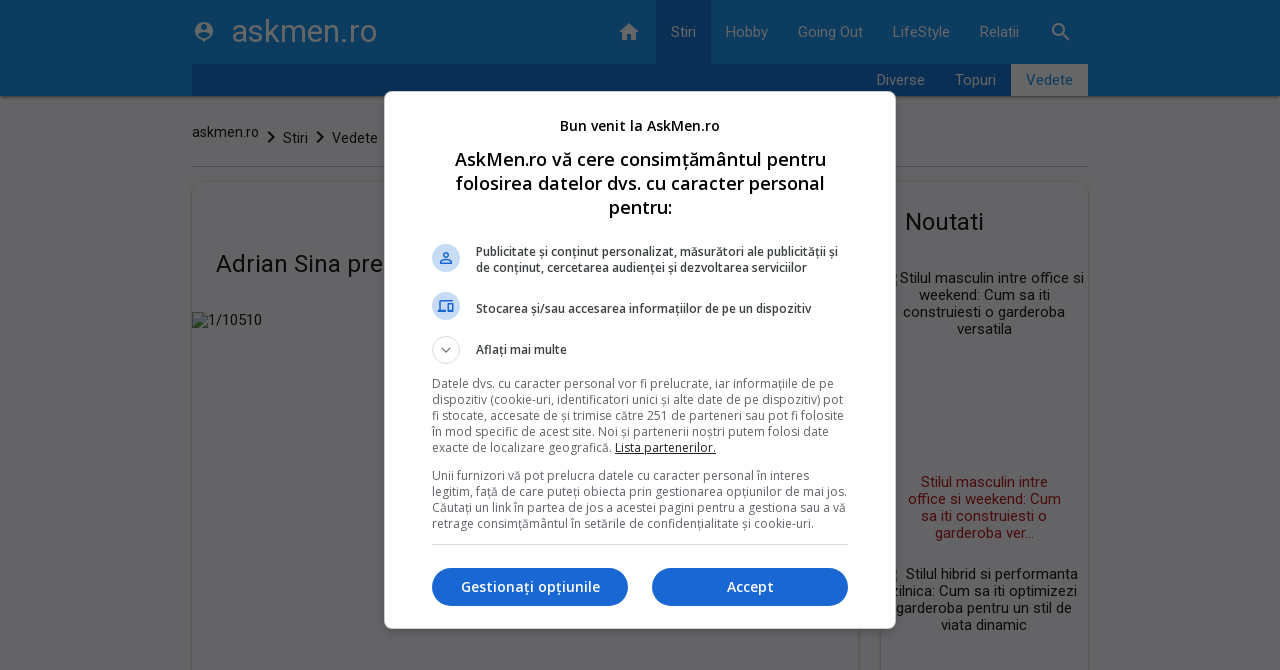

--- FILE ---
content_type: text/html; charset=UTF-8
request_url: https://www.askmen.ro/stiri/vedete/adrian-sina-pregateste-un-nou-album_--a44380.html
body_size: 5380
content:
<!DOCTYPE html><html lang="ro"><head><meta charset="utf-8"><meta name="viewport" content="width=device-width, initial-scale=1.0"><title>Adrian Sina pregateste un nou album - vedete - stiri - askmen.ro</title><meta name="description" content="Adrian Sina este unul dintre cei mai profilici si talentati compozitori si producatori din Romania iar lista lunga a hiturilor sale nationale si internationale este pe cale sa devina si mai lunga. Cea mai buna veste pe care artistul a primit-o r..."><meta name="keywords" content=""><link rel="shortcut icon" href="https://imgs.askmen.ro/favicon.ico" type="image/x-icon"><link rel="dns-prefetch" href="https://www.googletagmanager.com"><link rel="dns-prefetch" href="https://securepubads.g.doubleclick.net"><link rel="preload" as="font" media="screen" type="font/ttf" href="https://static.askmen.ro/MaterialIcons-Regular.ttf" onload="this.onload=null; this.rel='font'" crossorigin><link rel="preload" as="style" media="screen" type="text/css" href="https://static.askmen.ro/web.min.css" onload="this.onload=null; this.rel='stylesheet'"><link rel="preload" as="style" media="screen" type="text/css" href="https://static.askmen.ro/materialize.min.css" onload="this.onload=null; this.rel='stylesheet'"><link rel="preload" as="script" media="screen" type="text/javascript" href="https://static.askmen.ro/materialize.min.js" onload="this.onload=null; this.rel='javascript'"><link rel="preload" as="script" media="screen" type="text/javascript" href="https://static.askmen.ro/web.min.js" onload="this.onload=null; this.rel='javascript'"><link rel="alternate" href="https://apps.askmen.ro/rss.xml" type="application/rss+xml" title="Ultimele noutati askmen.ro"><script>	window.dataLayer = window.dataLayer || [];	function gtag(){		dataLayer.push(arguments);	}	gtag('consent', 'default', {'ad_user_data':'denied','ad_personalization':'denied','ad_storage':'denied','analytics_storage':'denied'});</script><script async src="https://www.googletagmanager.com/gtag/js?id=G-D5E6JLTN4E" crossorigin></script><script>	window.dataLayer = window.dataLayer || [];	function gtag(){		dataLayer.push(arguments);	}	gtag('consent', 'update', {'ad_user_data':'granted','ad_personalization':'granted','ad_storage':'granted','analytics_storage':'granted'});	gtag('js', new Date());	gtag('config', 'G-D5E6JLTN4E');</script><script src="https://securepubads.g.doubleclick.net/tag/js/gpt.js" crossorigin="anonymous" async></script><script>	window.googletag = window.googletag || { cmd: [] }; 	var large_box,recomandari,box_1,filmstrip_1,box_2,filmstrip_2,anchor,interstitial,left_side_rail,right_side_rail,billboard; 	googletag.cmd.push(function() { 		googletag.setConfig({			lazyLoad: {        			fetchMarginPercent: 200,                  		renderMarginPercent: 100                    }, 			singleRequest: true,			centering: true,			collapseDiv: 'ON_NO_FILL',			targeting: { 				g4_no_google: 'false' 			}		});		anchor = googletag.defineOutOfPageSlot('/11453545/G4_Askmen.ro/G4_Askmen.ro_Anchor', 		googletag.enums.OutOfPageFormat.BOTTOM_ANCHOR);if (anchor) anchor.addService(googletag.pubads());interstitial = googletag.defineOutOfPageSlot('/11453545/G4_Askmen.ro/G4_Askmen.ro_Interstitial', 	googletag.enums.OutOfPageFormat.INTERSTITIAL);if (interstitial) interstitial.addService(googletag.pubads());left_side_rail = googletag.defineOutOfPageSlot('/11453545/G4_Askmen.ro/G4_Askmen.ro_LeftSideRail', 	googletag.enums.OutOfPageFormat.LEFT_SIDE_RAIL);if (left_side_rail) left_side_rail.addService(googletag.pubads());right_side_rail = googletag.defineOutOfPageSlot('/11453545/G4_Askmen.ro/G4_Askmen.ro_RightSideRail', 	googletag.enums.OutOfPageFormat.RIGHT_SIDE_RAIL);if (right_side_rail) right_side_rail.addService(googletag.pubads()); 		large_box = googletag.defineSlot('/11453545/G4_Askmen.ro/G4_Askmen.ro_Largebox', 		[336, 280], 'large_box').addService(googletag.pubads());recomandari = googletag.defineSlot('/11453545/G4_Askmen.ro/G4_Askmen.ro_Recomandari', 	[940, 400], 'recomandari').addService(googletag.pubads());box_1 = googletag.defineSlot('/11453545/G4_Askmen.ro/G4_Askmen.ro_Box_1', 		[300, 250], 'box_1').addService(googletag.pubads());filmstrip_1 = googletag.defineSlot('/11453545/G4_Askmen.ro/G4_Askmen.ro_Filmstrip_1', 	[300, 600], 'filmstrip_1').addService(googletag.pubads());box_2 = googletag.defineSlot('/11453545/G4_Askmen.ro/G4_Askmen.ro_Box_2', 		[300, 250], 'box_2').addService(googletag.pubads());filmstrip_2 = googletag.defineSlot('/11453545/G4_Askmen.ro/G4_Askmen.ro_Filmstrip_2', 	[300, 600], 'filmstrip_2').addService(googletag.pubads());billboard = googletag.defineSlot('/11453545/G4_Askmen.ro/G4_Askmen.ro_Billboard', 		[970, 250], 'billboard').addService(googletag.pubads()); 	    	googletag.enableServices();	});</script></head><body><header class="navbar-fixed mb-6"><nav class="nav navbar nav-extended"><div class="nav-wrapper container"><div id="logo-container" class="brand-logo left"><i class="material-icons">person_pin</i> askmen.ro </div><ul class="right"><li><a href="/index.html" title="Home"><i class="material-icons">home</i></a></li><li><a href="https://www.askmen.ro/stiri.html" class="active" title="Stiri"> Stiri </a></li><li><a href="https://www.askmen.ro/hobby.html" title="Hobby"> Hobby </a></li><li><a href="https://www.askmen.ro/going-out.html" title="Going Out"> Going Out </a></li><li><a href="https://www.askmen.ro/lifestyle.html" title="LifeStyle"> LifeStyle </a></li><li><a href="https://www.askmen.ro/relatii.html" title="Relatii"> Relatii </a></li><li><a href="/cautare.html" title="Search"><i class="material-icons">search</i></a></li></ul></div><div class="nav-content container"><ul class="right"><li><a href="https://www.askmen.ro/stiri/diverse.html" title="Diverse"> Diverse </a></li><li><a href="https://www.askmen.ro/stiri/topuri.html" title="Topuri"> Topuri </a></li><li><a href="https://www.askmen.ro/stiri/vedete.html" class="active" title="Vedete"> Vedete </a></li></ul></div></nav></header><main class="container"><div class="center-align"><div id="billboard" class="billboard"></div></div><div class="left-align"><nav class="breadcrumb-wrapper row"><ol class="col xl12 s12" itemscope itemtype="https://schema.org/BreadcrumbList"><li itemprop="itemListElement" itemscope itemtype="https://schema.org/ListItem" class="breadcrumb"><a href="https://www.askmen.ro" title="www.askmen.ro" class="breadcrumb" itemscope itemtype="https://schema.org/WebPage" itemprop="item" itemid="https://www.askmen.ro"><span itemprop="name"> askmen.ro </span></a><meta itemprop="position" content="1"></li><li itemprop="itemListElement" itemscope itemtype="https://schema.org/ListItem" class="breadcrumb"><a href="https://www.askmen.ro/stiri.html" title="Stiri" class="breadcrumb" itemscope itemtype="https://schema.org/WebPage" itemprop="item" itemid="https://www.askmen.ro/stiri.html"><span itemprop="name"> Stiri </span></a><meta itemprop="position" content="2"></li><li itemprop="itemListElement" itemscope itemtype="https://schema.org/ListItem" class="breadcrumb"><a href="https://www.askmen.ro/stiri/vedete.html" title="Vedete" class="breadcrumb" itemscope itemtype="https://schema.org/WebPage" itemprop="item" itemid="https://www.askmen.ro/stiri/vedete.html"><span itemprop="name"> Vedete </span></a><meta itemprop="position" content="3"></li><li itemprop="itemListElement" itemscope itemtype="https://schema.org/ListItem" class="breadcrumb"><a href="https://www.askmen.ro/stiri/vedete/adrian-sina-pregateste-un-nou-album_--a44380.html" title="" class="breadcrumb" itemscope itemtype="https://schema.org/WebPage" itemprop="item" itemid="https://www.askmen.ro/stiri/vedete/adrian-sina-pregateste-un-nou-album_--a44380.html"><span itemprop="name"> Adrian Sina pregateste un nou album </span></a><meta itemprop="position" content="4"></li></ol></nav><div class="divider"></div></div><div class="section" id="page-content"><div class="row"><div class="col xl9 s12"><div class="card mb-4" itemscope itemtype="https://schema.org/Article"><meta itemprop="url" content="https://www.askmen.ro/stiri/vedete/adrian-sina-pregateste-un-nou-album_--a44380.html"><div class="card-content"><h1 class="card-title" itemprop="headline"> Adrian Sina pregateste un nou album </h1></div><div class="card-image"><picture><source type="image/webp" media="(min-width:960px)" srcset="https://imgs.askmen.ro/960/1/10510.webp 960w" width="960" height="540" sizes="960px"><source type="image/webp" media="(min-width:640px) and (max-width:959px)" srcset="https://imgs.askmen.ro/640/1/10510.webp 640w" width="640" height="360" sizes="640px"><source type="image/webp" media="(min-width:480px) and (max-width:639px)" srcset="https://imgs.askmen.ro/480/1/10510.webp 480w" width="480" height="270" sizes="480px"><source type="image/webp" media="(max-width:479px)" srcset="https://imgs.askmen.ro/320/1/10510.webp 320w" width="320" height="180" sizes="320px"><source type="image/jpeg" media="(min-width:960px)" srcset="https://imgs.askmen.ro/960/1/10510.jpg 960w" width="960" height="540" sizes="960px"><source type="image/jpeg" media="(min-width:640px) and (max-width:959px)" srcset="https://imgs.askmen.ro/640/1/10510.jpg 640w" width="640" height="360" sizes="640px"><source type="image/jpeg" media="(min-width:480px) and (max-width:639px)" srcset="https://imgs.askmen.ro/480/1/10510.jpg 480w" width="480" height="270" sizes="480px"><source type="image/jpeg" media="(max-width:479px)" srcset="https://imgs.askmen.ro/320/1/10510.jpg 320w" width="320" height="180" sizes="320px"><img src="https://imgs.askmen.ro/960/1/10510.jpg" alt="1/10510" width="960" height="540" fetchpriority="high" class="m-auto" decoding="async" loading="eager"></picture></div><meta itemprop="image" content="https://imgs.askmen.ro/960/1/10510.jpg"><div class="card-content"><span itemprop="articleSection" content="Vedete" class="chip mr-2 mb-1"><i class="material-icons">label</i> Vedete </span><span itemprop="datePublished" content="2015-08-13T00:00:00.+03:00" class="chip mr-2 mb-1"><i class="material-icons">calendar_month</i> 13 Aug 2015, 00:00 </span><span itemprop="dateModified" content="2015-08-13T00:00:00.+03:00" class="chip mr-2 mb-1"><i class="material-icons">autorenew</i> 24 Oct 2025, 12:00 </span><span itemprop="author" itemscope itemtype="https://schema.org/Person" class="chip mr-2 mb-1"><i class="material-icons">history_edu</i><a itemprop="url" href="https://www.askmen.ro"><span itemprop="name"> askmen.ro </span></a></span></div><div class="card-content" itemprop="articleBody"><div class="left mr-6"><div id="large_box" class="large_box"></div></div> Adrian Sina este unul dintre cei mai profilici si talentati compozitori si producatori din Romania iar lista lunga a hiturilor sale nationale si internationale este pe cale sa devina si mai lunga.<br><br>Cea mai buna veste pe care artistul a primit-o recent este ca va avea inca un copil cu iubita lui, Anca Serea. Bucuria aceasta l-a facut sa declare intr-un interviu ca "Cele mai mai hituri pe care le-am compus sunt copii mei!"<br><br>Artistul a petrecut ultimele luni in studio, inspirat si hotarat sa creeze lucruri noi, sa se reinventeze cu o noua atitudine, un nou sound. Intr-un interviu recent acordat unei publicatii din India, acolo unde Akcent se<br>bucura de un succes nebun, liderul trupei a declarat:<br><br>"Da, am produs single-uri ce au ajuns hituri foarte mari pentru alti artisti. Am lucrat foarte bine cu Andreea Banica, Lora, Alina Eremia, Sandra N sau Antonia. Nu mi-e teama sa produc hituri pentru alti, imi place sa colaborez cu oameni talentati. In arta si in afaceri nu exista orgoliu."<br><br>Adrian a compus si produs peste 20 melodii noi in vara asta, o parte dintre ele vor intra pe noul sau album iar celelalte sunt destinate altor artisti ce au trecut prin studiourile Premium Artist.<br><br>http://youtu.be/eLvlpHYATqM<br><br></div><div class="card-content"></div></div><div class="center-align"><div id="recomandari" class="recomandari"></div></div><div class="row"><div class="col xl4 s12"><div class="card small"><div class="card-image"><picture class="center"><source type="image/webp" srcset="https://imgs.askmen.ro/feed_in/calificativ.ro_0.webp" width="240" height="135"><source type="image/jpeg" srcset="https://imgs.askmen.ro/feed_in/calificativ.ro_0.jpg" width="240" height="135"><img src="https://imgs.askmen.ro/feed_in/calificativ.ro_0.jpg" alt="Teste limbi straine online. Evalueaza-ti nivelul de cunostinte." width="240" height="135" class="m-auto" loading="lazy" decoding="async"></picture></div><div class="card-content"><a href="https://www.calificativ.ro/info-scoala/info-util/teste-limbi-straine-online-evalueaza-ti-nivelul-de-cunostinte-_--a30775.html" title="Teste limbi straine online. Evalueaza-ti nivelul de cunostinte." target="_blank" class="card-title font-16"> Teste limbi straine online. Evalueaza-ti nivelul de cunostinte. </a></div></div></div><div class="col xl4 s12"><div class="card small"><div class="card-image"><picture class="center"><source type="image/webp" srcset="https://imgs.askmen.ro/feed_in/hit.ro_0.webp" width="240" height="135"><source type="image/jpeg" srcset="https://imgs.askmen.ro/feed_in/hit.ro_0.jpg" width="240" height="135"><img src="https://imgs.askmen.ro/feed_in/hit.ro_0.jpg" alt="Top decoratiuni smart de toamna si Halloween pentru casa ta" width="240" height="135" class="m-auto" loading="lazy" decoding="async"></picture></div><div class="card-content"><a href="https://www.hit.ro/gadgeturi/dispozitive-smart/top-decoratiuni-smart-de-toamna-si-halloween-pentru-casa-ta_--a24519.html" title="Top decoratiuni smart de toamna si Halloween pentru casa ta" target="_blank" class="card-title font-16"> Top decoratiuni smart de toamna si Halloween pentru casa ta </a></div></div></div><div class="col xl4 s12"><div class="card small"><div class="card-image"><picture class="center"><source type="image/webp" srcset="https://imgs.askmen.ro/feed_in/studentie.ro_0.webp" width="240" height="135"><source type="image/jpeg" srcset="https://imgs.askmen.ro/feed_in/studentie.ro_0.jpg" width="240" height="135"><img src="https://imgs.askmen.ro/feed_in/studentie.ro_0.jpg" alt="Recuperarea medicala se muta acasa. Viasis schimba regulile jocului." width="240" height="135" class="m-auto" loading="lazy" decoding="async"></picture></div><div class="card-content"><a href="https://www.studentie.ro/info-studentie/sanatate/recuperarea-medicala-se-muta-acasa-viasis-schimba-regulile-jocului-_--a204682.html" title="Recuperarea medicala se muta acasa. Viasis schimba regulile jocului." target="_blank" class="card-title font-16"> Recuperarea medicala se muta acasa. Viasis schimba regulile jocului. </a></div></div></div><div class="col xl4 s12"><div class="card small"><div class="card-image"><picture class="center"><source type="image/webp" srcset="https://imgs.askmen.ro/feed_in/animale.ro_0.webp" width="240" height="135"><source type="image/jpeg" srcset="https://imgs.askmen.ro/feed_in/animale.ro_0.jpg" width="240" height="135"><img src="https://imgs.askmen.ro/feed_in/animale.ro_0.jpg" alt="Plimbarea cainilor in padure: beneficii, riscuri si atentionari" width="240" height="135" class="m-auto" loading="lazy" decoding="async"></picture></div><div class="card-content"><a href="https://www.animale.ro/caini/info-caini/plimbarea-cainilor-in-padure-beneficii-riscuri-si-atentionari_--a2755.html" title="Plimbarea cainilor in padure: beneficii, riscuri si atentionari" target="_blank" class="card-title font-16"> Plimbarea cainilor in padure: beneficii, riscuri si atentionari </a></div></div></div><div class="col xl4 s12"><div class="card small"><div class="card-image"><picture class="center"><source type="image/webp" srcset="https://imgs.askmen.ro/feed_in/askmen.ro_0.webp" width="240" height="135"><source type="image/jpeg" srcset="https://imgs.askmen.ro/feed_in/askmen.ro_0.jpg" width="240" height="135"><img src="https://imgs.askmen.ro/feed_in/askmen.ro_0.jpg" alt="Ce instalatii sunt necesare in baie atunci cand renovezi" width="240" height="135" class="m-auto" loading="lazy" decoding="async"></picture></div><div class="card-content"><a href="https://www.askmen.ro/stiri/diverse/ce-instalatii-sunt-necesare-in-baie-atunci-cand-renovezi_--a46766.html" title="Ce instalatii sunt necesare in baie atunci cand renovezi" target="_blank" class="card-title font-16"> Ce instalatii sunt necesare in baie atunci cand renovezi </a></div></div></div><div class="col xl4 s12"><div class="card small"><div class="card-image"><picture class="center"><source type="image/webp" srcset="https://imgs.askmen.ro/feed_in/ele.ro_0.webp" width="240" height="135"><source type="image/jpeg" srcset="https://imgs.askmen.ro/feed_in/ele.ro_0.jpg" width="240" height="135"><img src="https://imgs.askmen.ro/feed_in/ele.ro_0.jpg" alt="Cod galben de ger extrem in 13 judete. Temperaturile scad pana la -19 grade in urmatoarele ore" width="240" height="135" class="m-auto" loading="lazy" decoding="async"></picture></div><div class="card-content"><a href="https://rd.ele.ro/RqnMVZMMhQn" title="Cod galben de ger extrem in 13 judete. Temperaturile scad pana la -19 grade in urmatoarele ore" target="_blank" class="card-title font-16"> Cod galben de ger extrem in 13 judete. Temperaturile scad pana la -19 grade in urmatoarele ore </a></div></div></div><div class="col xl4 s12"><div class="card small"><div class="card-image"><picture class="center"><source type="image/webp" srcset="https://imgs.askmen.ro/feed_in/xtrem.ro_0.webp" width="240" height="135"><source type="image/jpeg" srcset="https://imgs.askmen.ro/feed_in/xtrem.ro_0.jpg" width="240" height="135"><img src="https://imgs.askmen.ro/feed_in/xtrem.ro_0.jpg" alt="Rod pod la apa curgatoare: presiune mica, control mare" width="240" height="135" class="m-auto" loading="lazy" decoding="async"></picture></div><div class="card-content"><a href="https://www.xtrem.ro/stiri/diverse/rod-pod-la-apa-curgatoare-presiune-mica-control-mare_--a928.html" title="Rod pod la apa curgatoare: presiune mica, control mare" target="_blank" class="card-title font-16"> Rod pod la apa curgatoare: presiune mica, control mare </a></div></div></div></div></div><div class="col xl3 s12"><div id="box_1" class="box_1"></div><div class="card mb-4"><div class="card-content"><span class="card-title">Noutati</span></div><div class="card-image center"><picture><source type="image/webp" srcset="https://imgs.askmen.ro/320/1/13755.webp"><source type="image/jpeg" srcset="https://imgs.askmen.ro/320/1/13755.jpg"><img src="https://imgs.askmen.ro/320/1/13755.jpg" alt="Stilul masculin intre office si weekend: Cum sa iti construiesti o garderoba versatila" width="320" height="180" class="m-auto" loading="lazy" decoding="async"></picture></div><div class="card-content center"><a href="/lifestyle/stil/stilul-masculin-intre-office-si-weekend-cum-sa-iti-construiesti-o-garderoba-versatila_--a46787.html" title="Stilul masculin intre office si weekend: Cum sa iti construiesti o garderoba versatila" class="font-16"> Stilul masculin intre office si weekend: Cum sa iti construiesti o garderoba ver... </a></div><div class="card-image center"><picture><source type="image/webp" srcset="https://imgs.askmen.ro/320/1/13754.webp"><source type="image/jpeg" srcset="https://imgs.askmen.ro/320/1/13754.jpg"><img src="https://imgs.askmen.ro/320/1/13754.jpg" alt="Stilul hibrid si performanta zilnica: Cum sa iti optimizezi garderoba pentru un stil de viata dinamic" width="320" height="180" class="m-auto" loading="lazy" decoding="async"></picture></div><div class="card-content center"><a href="/lifestyle/stil/stilul-hibrid-si-performanta-zilnica-cum-sa-iti-optimizezi-garderoba-pentru-un-stil-de-viata-dinamic_--a46786.html" title="Stilul hibrid si performanta zilnica: Cum sa iti optimizezi garderoba pentru un stil de viata dinamic" class="font-16"> Stilul hibrid si performanta zilnica: Cum sa iti optimizezi garderoba pentru un ... </a></div><div class="card-image center"><picture><source type="image/webp" srcset="https://imgs.askmen.ro/320/1/13753.webp"><source type="image/jpeg" srcset="https://imgs.askmen.ro/320/1/13753.jpg"><img src="https://imgs.askmen.ro/320/1/13753.jpg" alt="Semnatura invizibila: cum sa iti alegi parfumul pentru a te distinge din multime" width="320" height="180" class="m-auto" loading="lazy" decoding="async"></picture></div><div class="card-content center"><a href="/lifestyle/stil/semnatura-invizibila-cum-sa-iti-alegi-parfumul-pentru-a-te-distinge-din-multime_--a46785.html" title="Semnatura invizibila: cum sa iti alegi parfumul pentru a te distinge din multime" class="font-16"> Semnatura invizibila: cum sa iti alegi parfumul pentru a te distinge din multime... </a></div><div class="card-image center"><picture><source type="image/webp" srcset="https://imgs.askmen.ro/320/1/13752.webp"><source type="image/jpeg" srcset="https://imgs.askmen.ro/320/1/13752.jpg"><img src="https://imgs.askmen.ro/320/1/13752.jpg" alt="Roata de rezerva: cat de sigura este si cand trebuie inlocuita" width="320" height="180" class="m-auto" loading="lazy" decoding="async"></picture></div><div class="card-content center"><a href="/hobby/masini/roata-de-rezerva-cat-de-sigura-este-si-cand-trebuie-inlocuita_--a46784.html" title="Roata de rezerva: cat de sigura este si cand trebuie inlocuita" class="font-16"> Roata de rezerva: cat de sigura este si cand trebuie inlocuita </a></div><div class="card-image center"><picture><source type="image/webp" srcset="https://imgs.askmen.ro/320/1/13750.webp"><source type="image/jpeg" srcset="https://imgs.askmen.ro/320/1/13750.jpg"><img src="https://imgs.askmen.ro/320/1/13750.jpg" alt="Care sunt sansele? Intamplari care sfideaza orice probabilitate" width="320" height="180" class="m-auto" loading="lazy" decoding="async"></picture></div><div class="card-content center"><a href="/stiri/diverse/care-sunt-sansele-intamplari-care-sfideaza-orice-probabilitate_--a46783.html" title="Care sunt sansele? Intamplari care sfideaza orice probabilitate" class="font-16"> Care sunt sansele? Intamplari care sfideaza orice probabilitate </a></div></div><div id="filmstrip_1" class="filmstrip_1"></div><div id="box_2" class="box_2"></div><div id="filmstrip_2" class="filmstrip_2"></div></div></div></div></main><footer class="page-footer"><div class="container"><div class="row"><div class="col xl3 s6"><div class="flow-text">Despre noi:</div><ul><li class="my-2"><a href="/cookies.html">Cookie-uri</a></li><li class="my-2"><a href="/termeni-si-conditii.html">Termeni si Conditii</a></li><li class="my-2"><a href="/politica-de-confidentialitate.html">Confidentialitate</a></li></ul></div><div class="col xl3 s6"><div class="flow-text">Utile:</div><ul><li class="my-2"><a href="/contact.html">Contact</a></li><li class="my-2"><a href="/publicitate.html">Publicitate pe site</a></li><li class="my-2"><a href="https://webgate.ec.europa.eu/odr/main/index.cfm?event=main.home.show&lng=RO" target="_blank" title="Platforma pentru solutionarea online a litigiilor">S.O.L.</a></li></ul></div><div class="col xl6 s12"><div class="flow-text">Din retea:</div><ul class="row g-0"><li class="col xl4 s6 my-2"><a href="https://www.animale.ro" title="animale.ro" target=_blank rel="noopener noreferrer"> animale.ro </a></li><li class="col xl4 s6 my-2"><a href="https://www.askmen.ro" title="askmen.ro" target=_blank rel="noopener noreferrer"> askmen.ro </a></li><li class="col xl4 s6 my-2"><a href="https://www.calificativ.ro" title="calificativ.ro" target=_blank rel="noopener noreferrer"> calificativ.ro </a></li><li class="col xl4 s6 my-2"><a href="https://www.clopotel.ro" title="clopotel.ro" target=_blank rel="noopener noreferrer"> clopotel.ro </a></li><li class="col xl4 s6 my-2"><a href="https://www.copilul.ro" title="copilul.ro" target=_blank rel="noopener noreferrer"> copilul.ro </a></li><li class="col xl4 s6 my-2"><a href="https://www.ele.ro" title="ele.ro" target=_blank rel="noopener noreferrer"> ele.ro </a></li><li class="col xl4 s6 my-2"><a href="https://www.hit.ro" title="hit.ro" target=_blank rel="noopener noreferrer"> hit.ro </a></li><li class="col xl4 s6 my-2"><a href="https://www.mailagent.ro" title="mailagent.ro" target=_blank rel="noopener noreferrer"> mailagent.ro </a></li><li class="col xl4 s6 my-2"><a href="https://www.myjob.ro" title="myjob.ro" target=_blank rel="noopener noreferrer"> myjob.ro </a></li><li class="col xl4 s6 my-2"><a href="https://www.studentie.ro" title="studentie.ro" target=_blank rel="noopener noreferrer"> studentie.ro </a></li><li class="col xl4 s6 my-2"><a href="https://www.xtrem.ro" title="xtrem.ro" target=_blank rel="noopener noreferrer"> xtrem.ro </a></li></ul></div></div></div><div class="footer-copyright"><div class="container"> &copy; 2024 Toate drepturile rezervate. </div></div></footer><script src="https://static.askmen.ro/materialize.min.js"></script><script src="https://static.askmen.ro/web.min.js"></script><script>	googletag.cmd.push(function () {		googletag.display(large_box);googletag.display(recomandari);googletag.display(box_1);googletag.display(filmstrip_1);googletag.display(box_2);googletag.display(filmstrip_2);googletag.display(billboard); 		if (anchor) googletag.display(anchor);if (interstitial) googletag.display(interstitial);if (left_side_rail) googletag.display(left_side_rail);if (right_side_rail) googletag.display(right_side_rail); 	});</script></body></html>